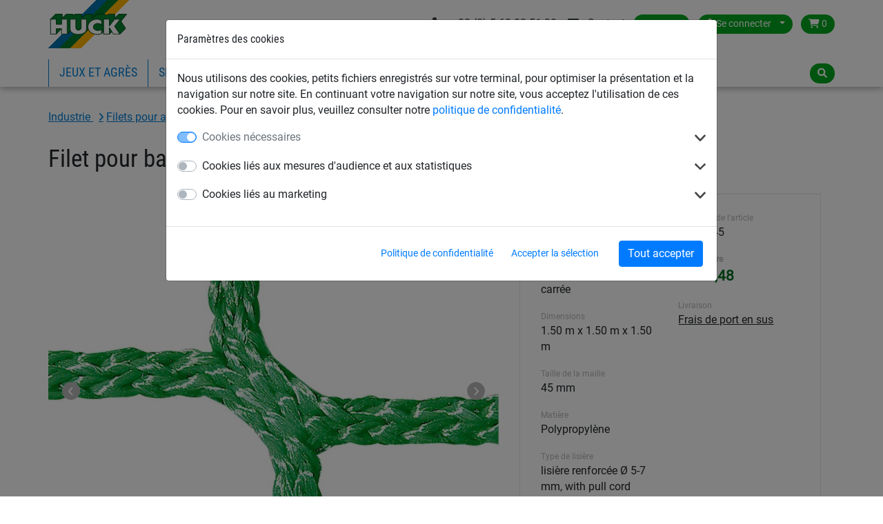

--- FILE ---
content_type: text/html; charset=utf-8
request_url: https://www.huck-occitania.fr/filets-industrie/filets-a-foin-ratelier-en-filet-sacs-a-foin_19233/filet-pour-balles-de-foin-en-pphr-maille-45_8510-045
body_size: 9972
content:
<!DOCTYPE html>


<html lang="fr" >

    <head>
        <title>Filet pour balles de foin en PPhr - maille 45 - Huck</title>
        

            <meta http-equiv="Content-Type" content="text/html; charset=utf-8">
        


<meta property="og:image" content="https://www.huck-occitania.fr/media/cache/7a/58/7a581a69e8e01ee997a71d3865c4512e.jpg">
<meta property="og:image:url" content="https://www.huck-occitania.fr/media/cache/7a/58/7a581a69e8e01ee997a71d3865c4512e.jpg">
<meta property="og:image:width" content="1200">
<meta property="og:image:height" content="627">




        <link rel="canonical" href="https://www.huck-occitania.fr/filets-industrie/filets-a-foin-ratelier-en-filet-sacs-a-foin_19233/filet-pour-balles-de-foin-en-pphr-maille-45_8510-045" />

        
  
      <link rel="alternate" href="https://www.huck.at/de/industie/heunetzeraufennetzefuttersparnetze_18135/heunetz-in-kastenform-maschenweite-45-mm_8510-045" hreflang="de-at" />
  
      <link rel="alternate" href="https://www.huck.be/maison_jardin/filets_manege_16967/filet-a-foin-pour-balle_8510-045" hreflang="fr-be" />
  
      <link rel="alternate" href="https://www.huck.be/nl/tuin/netten_voor_paardesnport_16960/net-voor-hooibalen_8510-045" hreflang="nl-be" />
  
      <link rel="alternate" href="https://www.huck.cz/cs/ochranne-site-a-kryci-plachty/site-na-seno-a-krmeni_17561/sit-na-seno-tvar-krabice-oko-45-mm_8510-045" hreflang="cs-cz" />
  
      <link rel="alternate" href="https://www.huck.net/de/industrienetze/heunetzeraufennetzefuttersparnetze_15403/heunetz-o-5-mm-aus-polypropylen-maschenweite-45-mm-groesse-150-x-150-x-150-m_8510-045" hreflang="de-de" />
  
      <link rel="alternate" href="https://www.huck.net/en/industrial/hayfodder-rackfeed-saver-nets_15258/hay-net-o-5-mm-made-of-polypropylene-mesh-size-45-mm-size-150-x-150-x-150-m_8510-045" hreflang="en-de" />
  
      <link rel="alternate" href="https://www.huck-occitania.fr/filets-industrie/filets-a-foin-ratelier-en-filet-sacs-a-foin_19233/filet-pour-balles-de-foin-en-pphr-maille-45_8510-045" hreflang="fr-fr" />
  
      <link rel="alternate" href="https://www.huck-net.co.uk/en/nets-ropes-and-cordage/hayfodder-rackfeed-saver-nets_15504/hay-net-for-hay-bales-extra-large-15m-square_8510-045" hreflang="en-gb" />
  
      <link rel="alternate" href="https://www.huck.pl/pl/siatki_przemyslowe/siatki_na_siano_zloby_18441/siatka-na-siano-szesciokatna-oczko-45-mm_8510-045" hreflang="pl-pl" />
  


        
            
  <script>var dataLayer = [];(function(w,d,s,l,i){w[l]=w[l]||[];w[l].push({'gtm.start':
  new Date().getTime(),event:'gtm.js'});var f=d.getElementsByTagName(s)[0],
  j=d.createElement(s),dl=l!='dataLayer'?'&l='+l:'';j.async=true;j.src=
  'https://www.googletagmanager.com/gtm.js?id='+i+dl;f.parentNode.insertBefore(j,f);
  })(window,document,'script','dataLayer','GTM-N8X8WMJ');</script>


            
<script>window.cookieControlSettings = {"enabled": true, "versionNumber": 1, "codeVersionNumber": 2, "sendGTMEvents": true, "sendMatomoEvents": false, "defaultPermissions": [0], "maxPermissions": [0, 1, 2], "notificationUrl": "/cookie-control/", "privacyPolicyLink": "/pages/privacy_policy/", "urlSetServerCookie": false, "notificationDOMParent": "body", "hideSettingsPopUp": false, "autoAcceptAll": false, "domain": "", "autoStart": 1}</script>

            
        

        
  <meta name="keywords" content="Hay net, fodder rack net, feed saver net, horses">
  


        
            <meta name="viewport" content="width=device-width, initial-scale=1.0">
        
        
            <link href="/static/bootstrap/img/favicon/favicon.ico" rel="icon" type="image/x-icon">
            <link href="/static/bootstrap/img/favicon/favicon.ico" rel="shortcut icon" type="image/x-icon">
        
        
            <link href="/static/bootstrap/style/colorbox/colorbox.css" rel="stylesheet">
            <link href="/static/bootstrap/style/select2/select2.css" rel="stylesheet">
            <link href="/static/bootstrap/style/cookiecontrol/m-cookiecontrol-bootstrap.css" rel="stylesheet">
            <link href="/static/bootstrap/style/cookiecontrol/m-cookiecontrol.css" rel="stylesheet">
            <link href="/static/bootstrap/style/huck.css" rel="stylesheet">
        
        

        
    </head>

    <body class="product Filets-industrie theme_default " itemscope itemtype="https://schema.org/WebPage">
        <meta itemprop="name" content="Filet pour balles de foin en PPhr - maille 45" />

        
        <noscript><iframe src="https://www.googletagmanager.com/ns.html?id=GTM-N8X8WMJ"
                height="0" width="0" style="display:none;visibility:hidden"></iframe></noscript>
        

        <div id="wrap">
            
<header>
    <div class="hk-Navbar">
        <div class="hk-Navbar-inner">
            <div class="hk-Navbar-top">
                <div class="hk-Logo">
                    <a id="logo" class="hk-Logo--link" href='/'>
                        
                            <img
                                src="/static/bootstrap/img/huck-logo.png"
                                alt="Logo Huck"
                                title="Logo Huck"
                            />
                        
                    </a>
                    <a href='/' class="btn btn-primary shop-back"><i class="fa fa-home" aria-hidden="true"></i> Retour à l'accueil</a>
                </div>


                <div class="hk-Usertools-wrapper">
                    
                        
                        <!-- Phone number and Contact icon -->
                        
                            <div class="d-flex d-sm-inline-flex justify-content-end mb-2 mb-sm-0 mt-2 mt-sm-0">
                            
                                <div class="d-flex align-items-center"><a class="text-dark" href="tel:+33 (0) 5 63 82 51 30"><i class="fa-solid fa-phone mr-2"></i> <span class="d-none d-md-inline">+33 (0) 5 63 82 51 30</span></a></div>
                            
                                
                                    <div class="d-flex align-items-center ml-3"><a class="text-dark" href="/contact/"><i class="fa-solid fa-envelope mr-2"></i> <span class="d-none d-md-inline">Contact</span></a></div>
                                
                            </div>
                        

                        <div class="btn-group">
                            <button class="btn dropdown-toggle" data-toggle="dropdown"><i class="fa fa-globe d-md-none"
                                                                                        aria-hidden="true"></i><span
                                    class="d-none d-md-inline">France</span><span class="caret"></span></button>
                            <div class="dropdown-menu">
                                <div>
                                    <span>Sélectionner pays:</span>
                                    <ul class="countries">
                                        
                                            
                                                <li class="">
                                                    <a href="//www.huck.at/" title="Österreich">Austria</a>
                                                </li>
                                            
                                        
                                            
                                                <li class="">
                                                    <a href="//www.huck.be/" title="België">Belgium</a>
                                                </li>
                                            
                                        
                                            
                                        
                                            
                                                <li class="">
                                                    <a href="//www.huck.cz/" title="Česká republika">Czech Republic</a>
                                                </li>
                                            
                                        
                                            
                                                <li class="">
                                                    <a href="//www.huck.net/" title="Deutschland">Germany</a>
                                                </li>
                                            
                                        
                                            
                                                <li class="">
                                                    <a href="//www.huck-spain.net/" title="">Spain</a>
                                                </li>
                                            
                                        
                                            
                                                <li class=" selected">
                                                    <a href="//www.huck-occitania.fr/" title="France">France</a>
                                                </li>
                                            
                                        
                                            
                                                <li class="">
                                                    <a href="//www.huck-net.co.uk/" title="Great Britain">Great Britain</a>
                                                </li>
                                            
                                        
                                            
                                        
                                            
                                                <li class="">
                                                    <a href="//www.huck.nl/" title="Nederland">Netherlands</a>
                                                </li>
                                            
                                        
                                            
                                                <li class="">
                                                    <a href="//www.huck.pl/" title="Polska">Poland</a>
                                                </li>
                                            
                                        
                                            
                                                <li class="">
                                                    <a href="//incord.com/" title="United States">United States</a>
                                                </li>
                                            
                                        
                                    </ul>
                                </div>
                                <div>
                                    
                                </div>
                            </div>
                        </div>
                        

                        
                        <div class="btn-group">
                            <button class="btn dropdown-toggle" data-toggle="dropdown">
                                <i class="fa fa-user" aria-hidden="true"></i>
                                <span class="login-id d-none d-md-inline">Se connecter</span>
                                <span class="caret"></span>
                            </button>
                            <div class="dropdown-menu">
                                
                                <form action='/account/login/' method="POST">
                                    <input type="hidden" name="csrfmiddlewaretoken" value="mTq119s0eQC8WdXpci9pWfAbpyuqo3t9eS9rZZ6GDthiUPuC1M97FyaXTMtFbJtQ">
                                    <label>Email <input type="text" name="login-email" class="form-control" required id="id_login-email"></label>
                                    <label>Mot de passe <input type="password" name="login-password" class="form-control" maxlength="30" required id="id_login-password"></label>
                                    <button type="submit">Se connecter</button>
                                </form>
                                <ul class="account">
                                    <li><a href="/account/reset/">Mot de passe oublié ?</a>
                                    </li>
                                    <li><a href="/account/register/">S'enregistrer</a></li>
                                </ul>
                                
                            </div>

                        </div>
                        

                        
                        <div class="btn-group">
                            <a class="btn "
                            href="/cart/">
                                <i class="fa fa-shopping-cart" aria-hidden="true"></i>
                                0
                            </a>
                        </div>
                        
                    
                </div>
            </div>




            <div class="hk-Navbar-bottom">
                
                    <div class="hk-Navigation-wrapper">
                        <button class="navbar-toggler d-md-none" type="button" data-toggle="collapse" data-target="#navbarSupportedContent" aria-controls="navbarSupportedContent" aria-expanded="false" aria-label="Toggle navigation">
                            <i class="fa fa-bars" aria-hidden="true"></i>
                        </button>
                        <ul class="hk-Navigation d-none d-md-flex">
                            
                                
                                <li
                                >
                                <a href='/pyramides-de-corde-et-agres-et-jeux-en-cordage/' data-nav-id="19018">Jeux et agrès</a>
                                </li>
                                
                                <li
                                >
                                <a href='/filet-sport/' data-nav-id="19082">Sport</a>
                                </li>
                                
                                <li
                                 class='selected'>
                                <a href='/filets-industrie/' data-nav-id="19185">Industrie</a>
                                </li>
                                
                                <li
                                >
                                <a href='/filets-batiment/' data-nav-id="19261">Bâtiment</a>
                                </li>
                                
                                <li
                                >
                                <a href='/filets-et-systemes-pare-oiseaux/' data-nav-id="19318">Pare-oiseaux</a>
                                </li>
                                
                            
                            
                                
                            
                            
                                
                                <li>
                                    <a href='/downloads/' data-nav-id="downloads">Téléchargement</a>
                                </li>
                                
                            
                        </ul>
                        <div class="hk-Navigation-dropdown">
                            
                                
                                <div class="hk-Navigation-level2" data-nav-id="19018">
                                    <div class="inner">
                                        <ul>
                                            
                                            
                                            <li>
                                                <a href='/pyramides-de-corde-et-agres-et-jeux-en-cordage/rope-net-pyramids_19038/'>Pyramides de corde</a>
                                            </li>
                                            
                                            
                                            <li>
                                                <a href='/pyramides-de-corde-et-agres-et-jeux-en-cordage/rope-play-equipment_19019/'>Jeux en cordage</a>
                                            </li>
                                            
                                            
                                            <li>
                                                <a href='/pyramides-de-corde-et-agres-et-jeux-en-cordage/rope-course_19024/'>Parcours d&#x27;évolution</a>
                                            </li>
                                            
                                            
                                            <li>
                                                <a href='/pyramides-de-corde-et-agres-et-jeux-en-cordage/obstacle-free-rope-play-equipment_19068/'>Jeux spécial handicap</a>
                                            </li>
                                            
                                            
                                        </ul>
                                        <ul>
                                            <li>
                                                <a href='/pyramides-de-corde-et-agres-et-jeux-en-cordage/maneges_19629/'>Manèges</a>
                                            </li>
                                            
                                            
                                            <li>
                                                <a href='/pyramides-de-corde-et-agres-et-jeux-en-cordage/trampolines_19630/'>Trampolines</a>
                                            </li>
                                            
                                            
                                            <li>
                                                <a href='/pyramides-de-corde-et-agres-et-jeux-en-cordage/original-huck-birds-nest-swings_19049/'>Balançoires et agrès </a>
                                            </li>
                                            
                                            
                                            <li>
                                                <a href='/pyramides-de-corde-et-agres-et-jeux-en-cordage/climbing-nets-rope-ladders-ropes_19072/'>Sur-mesure</a>
                                            </li>
                                            
                                            
                                            <li>
                                                <a href='/pyramides-de-corde-et-agres-et-jeux-en-cordage/net-bridges-net-tunnel_19080/'>Ponts</a>
                                            </li>
                                            
                                        </ul>
                                    </div>
                                    <div class="closeCounter"><!-- --></div>
                                </div>
                                
                            
                                
                                <div class="hk-Navigation-level2" data-nav-id="19082">
                                    <div class="inner">
                                        <ul>
                                            
                                            
                                            <li>
                                                <a href='/filet-sport/filets-de-protection-et-de-separation_19126/'>Filets de protection et de séparation</a>
                                            </li>
                                            
                                            
                                            <li>
                                                <a href='/filet-sport/football_19083/'>Filets de football</a>
                                            </li>
                                            
                                            
                                            <li>
                                                <a href='/filet-sport/handball_19092/'>Filets de handball</a>
                                            </li>
                                            
                                            
                                            <li>
                                                <a href='/filet-sport/volley-ball_19101/'>Filets de volley-ball</a>
                                            </li>
                                            
                                            
                                        </ul>
                                        <ul>
                                            <li>
                                                <a href='/filet-sport/badminton_19110/'>Filets de badminton</a>
                                            </li>
                                            
                                            
                                            <li>
                                                <a href='/filet-sport/tennis_19116/'>Filets de tennis</a>
                                            </li>
                                            
                                            
                                            <li>
                                                <a href='/filet-sport/brisevent_20002/'>Filets brise-vent / brise-vue</a>
                                            </li>
                                            
                                            
                                            <li>
                                                <a href='/filet-sport/ombrieresoleil_20006/'>Filets d&#x27;ombrage / Pare-soleil</a>
                                            </li>
                                            
                                            
                                        </ul>
                                        <ul>
                                            <li>
                                                <a href='/filet-sport/hockey_19096/'>Filets de hockey</a>
                                            </li>
                                            
                                            
                                            <li>
                                                <a href='/filet-sport/sport-divers_19133/'>Autres</a>
                                            </li>
                                            
                                            
                                            <li>
                                                <a href='/filet-sport/cordes_19151/'>Cordes</a>
                                            </li>
                                            
                                            
                                            <li>
                                                <a href='/filet-sport/beach-fun_19166/'>Beach &amp; Fun</a>
                                            </li>
                                            
                                            
                                            <li>
                                                <a href='/filet-sport/filets-anti-vandalisme_19180/'>Filets anti-vandalisme</a>
                                            </li>
                                            
                                        </ul>
                                    </div>
                                    <div class="closeCounter"><!-- --></div>
                                </div>
                                
                            
                                
                                <div class="hk-Navigation-level2" data-nav-id="19185">
                                    <div class="inner">
                                        <ul>
                                            
                                            
                                            <li>
                                                <a href='/filets-industrie/filets-de-benne-baches_19186/'>Filets de benne et bâches</a>
                                            </li>
                                            
                                            
                                            <li>
                                                <a href='/filets-industrie/filets-a-sangles_19200/'>Filets à sangles</a>
                                            </li>
                                            
                                            
                                            <li>
                                                <a href='/filets-industrie/filets-de-protection-pour-rayonnage_19205/'>Filets de protection pour rayonnage</a>
                                            </li>
                                            
                                            
                                            <li>
                                                <a href='/filets-industrie/filets-de-protection-pour-convoyeurs_19209/'>Filets de protection pour convoyeurs</a>
                                            </li>
                                            
                                            
                                        </ul>
                                        <ul>
                                            <li>
                                                <a href='/filets-industrie/filets-et-cordages-de-levage-arrimage-chargement_19212/'>Filets et cordages de levage, arrimage, chargement</a>
                                            </li>
                                            
                                            
                                            <li>
                                                <a href='/filets-industrie/filets-pour-centres-denfouissement_19217/'>Filets pour centres d&#x27;enfouissement</a>
                                            </li>
                                            
                                            
                                            <li>
                                                <a href='/filets-industrie/filets-de-protection-et-de-securite_19220/'>Filets de protection et de sécurité</a>
                                            </li>
                                            
                                            
                                            <li>
                                                <a href='/filets-industrie/filets-pour-application-diverses_19226/'>Filets pour applications diverses</a>
                                            </li>
                                            
                                            
                                        </ul>
                                        <ul>
                                            <li>
                                                <a href='/filets-industrie/baches-permeables-filets-micro-maille_19241/'>Bâches perméables / filets micro-maille</a>
                                            </li>
                                            
                                            
                                            <li>
                                                <a href='/filets-industrie/filets-cable-acier-ame-acier-echelles_19245/'>Filets en câble acier ou avec âme acier / Echelles</a>
                                            </li>
                                            
                                            
                                            <li>
                                                <a href='/filets-industrie/filets-pare-congere-piste-de-ski-pylones_19249/'>Filets pare-congère, pistes de ski, pylônes</a>
                                            </li>
                                            
                                            
                                            <li>
                                                <a href='/filets-industrie/filets-de-securite_19256/'>Filets de sécurité</a>
                                            </li>
                                            
                                        </ul>
                                    </div>
                                    <div class="closeCounter"><!-- --></div>
                                </div>
                                
                            
                                
                                <div class="hk-Navigation-level2" data-nav-id="19261">
                                    <div class="inner">
                                        <ul>
                                            
                                            
                                            <li>
                                                <a href='/filets-batiment/filets-de-securite-antichute_19262/'>Filets de sécurité antichute</a>
                                            </li>
                                            
                                            
                                            <li>
                                                <a href='/filets-batiment/filets-de-securite-pour-lanterneaux_19269/'>Filets de sécurité pour lanterneaux</a>
                                            </li>
                                            
                                            
                                            <li>
                                                <a href='/filets-batiment/filets-de-securite-garde-corps_19270/'>Filets de sécurité garde-corps</a>
                                            </li>
                                            
                                            
                                            <li>
                                                <a href='/filets-batiment/filets-micro-maille-baches-de-securite_19276/'>Filets micro-maille / bâches de sécurité</a>
                                            </li>
                                            
                                            
                                        </ul>
                                        <ul>
                                            <li>
                                                <a href='/filets-batiment/filets-de-protection_19282/'>Filets de protection</a>
                                            </li>
                                            
                                            
                                            <li>
                                                <a href='/filets-batiment/filets-de-protection-pour-usages-specifiques_19291/'>Filets de protection pour usages spécifiques</a>
                                            </li>
                                            
                                            
                                            <li>
                                                <a href='/filets-batiment/filets-de-protection-metalliques_19295/'>Filets de protection métalliques</a>
                                            </li>
                                            
                                            
                                            <li>
                                                <a href='/filets-batiment/filets-de-chargement_19296/'>Filets de chargement</a>
                                            </li>
                                            
                                            
                                        </ul>
                                        <ul>
                                            <li>
                                                <a href='/filets-batiment/filets-pour-remorques_19299/'>Filets pour remorques</a>
                                            </li>
                                            
                                            
                                            <li>
                                                <a href='/filets-batiment/baches-pour-remorques_19857/'>Bâches pour remorques</a>
                                            </li>
                                            
                                            
                                            <li>
                                                <a href='/filets-batiment/cordages-pour-le-batiment-et-l-industrie_19303/'>Cordages pour le bâtiment et l&#x27;industrie</a>
                                            </li>
                                            
                                            
                                            <li>
                                                <a href='/filets-batiment/baches-pour-l-industrie-et-le-batiment_19308/'>Bâches pour l&#x27;industrie et le bâtiment</a>
                                            </li>
                                            
                                            
                                            <li>
                                                <a href='/filets-batiment/filets-de-chantier_19312/'>Filets de chantier</a>
                                            </li>
                                            
                                        </ul>
                                    </div>
                                    <div class="closeCounter"><!-- --></div>
                                </div>
                                
                            
                                
                                <div class="hk-Navigation-level2" data-nav-id="19318">
                                    <div class="inner">
                                        <ul>
                                            
                                            
                                            <li>
                                                <a href='/filets-et-systemes-pare-oiseaux/filets-pare-oiseaux_19319/'>Filets anti oiseaux</a>
                                            </li>
                                            
                                            
                                            <li>
                                                <a href='/filets-et-systemes-pare-oiseaux/systeme-a-pointe_19329/'>Systèmes à pointes</a>
                                            </li>
                                            
                                        </ul>
                                    </div>
                                    <div class="closeCounter"><!-- --></div>
                                </div>
                                
                            

                            
                        </div>
                        <div class="hd-Navigation-mobile d-md-none">
                            <ul>
                                
                                    
                                        <li >
                                            
                                                <a href='/pyramides-de-corde-et-agres-et-jeux-en-cordage/' data-nav-id="19018">Jeux et agrès</a>
                                                <ul>
                                                    
                                                        <li>
                                                            <a href='/pyramides-de-corde-et-agres-et-jeux-en-cordage/rope-net-pyramids_19038/'>Pyramides de corde</a>
                                                        </li>
                                                    
                                                        <li>
                                                            <a href='/pyramides-de-corde-et-agres-et-jeux-en-cordage/rope-play-equipment_19019/'>Jeux en cordage</a>
                                                        </li>
                                                    
                                                        <li>
                                                            <a href='/pyramides-de-corde-et-agres-et-jeux-en-cordage/rope-course_19024/'>Parcours d&#x27;évolution</a>
                                                        </li>
                                                    
                                                        <li>
                                                            <a href='/pyramides-de-corde-et-agres-et-jeux-en-cordage/obstacle-free-rope-play-equipment_19068/'>Jeux spécial handicap</a>
                                                        </li>
                                                    
                                                        <li>
                                                            <a href='/pyramides-de-corde-et-agres-et-jeux-en-cordage/maneges_19629/'>Manèges</a>
                                                        </li>
                                                    
                                                        <li>
                                                            <a href='/pyramides-de-corde-et-agres-et-jeux-en-cordage/trampolines_19630/'>Trampolines</a>
                                                        </li>
                                                    
                                                        <li>
                                                            <a href='/pyramides-de-corde-et-agres-et-jeux-en-cordage/original-huck-birds-nest-swings_19049/'>Balançoires et agrès </a>
                                                        </li>
                                                    
                                                        <li>
                                                            <a href='/pyramides-de-corde-et-agres-et-jeux-en-cordage/climbing-nets-rope-ladders-ropes_19072/'>Sur-mesure</a>
                                                        </li>
                                                    
                                                        <li>
                                                            <a href='/pyramides-de-corde-et-agres-et-jeux-en-cordage/net-bridges-net-tunnel_19080/'>Ponts</a>
                                                        </li>
                                                    
                                                </ul>
                                            
                                        </li>
                                    
                                        <li >
                                            
                                                <a href='/filet-sport/' data-nav-id="19082">Sport</a>
                                                <ul>
                                                    
                                                        <li>
                                                            <a href='/filet-sport/filets-de-protection-et-de-separation_19126/'>Filets de protection et de séparation</a>
                                                        </li>
                                                    
                                                        <li>
                                                            <a href='/filet-sport/football_19083/'>Filets de football</a>
                                                        </li>
                                                    
                                                        <li>
                                                            <a href='/filet-sport/handball_19092/'>Filets de handball</a>
                                                        </li>
                                                    
                                                        <li>
                                                            <a href='/filet-sport/volley-ball_19101/'>Filets de volley-ball</a>
                                                        </li>
                                                    
                                                        <li>
                                                            <a href='/filet-sport/badminton_19110/'>Filets de badminton</a>
                                                        </li>
                                                    
                                                        <li>
                                                            <a href='/filet-sport/tennis_19116/'>Filets de tennis</a>
                                                        </li>
                                                    
                                                        <li>
                                                            <a href='/filet-sport/brisevent_20002/'>Filets brise-vent / brise-vue</a>
                                                        </li>
                                                    
                                                        <li>
                                                            <a href='/filet-sport/ombrieresoleil_20006/'>Filets d&#x27;ombrage / Pare-soleil</a>
                                                        </li>
                                                    
                                                        <li>
                                                            <a href='/filet-sport/hockey_19096/'>Filets de hockey</a>
                                                        </li>
                                                    
                                                        <li>
                                                            <a href='/filet-sport/sport-divers_19133/'>Autres</a>
                                                        </li>
                                                    
                                                        <li>
                                                            <a href='/filet-sport/cordes_19151/'>Cordes</a>
                                                        </li>
                                                    
                                                        <li>
                                                            <a href='/filet-sport/beach-fun_19166/'>Beach &amp; Fun</a>
                                                        </li>
                                                    
                                                        <li>
                                                            <a href='/filet-sport/filets-anti-vandalisme_19180/'>Filets anti-vandalisme</a>
                                                        </li>
                                                    
                                                </ul>
                                            
                                        </li>
                                    
                                        <li  class='selected'>
                                            
                                                <a href='/filets-industrie/' data-nav-id="19185">Industrie</a>
                                                <ul>
                                                    
                                                        <li>
                                                            <a href='/filets-industrie/filets-de-benne-baches_19186/'>Filets de benne et bâches</a>
                                                        </li>
                                                    
                                                        <li>
                                                            <a href='/filets-industrie/filets-a-sangles_19200/'>Filets à sangles</a>
                                                        </li>
                                                    
                                                        <li>
                                                            <a href='/filets-industrie/filets-de-protection-pour-rayonnage_19205/'>Filets de protection pour rayonnage</a>
                                                        </li>
                                                    
                                                        <li>
                                                            <a href='/filets-industrie/filets-de-protection-pour-convoyeurs_19209/'>Filets de protection pour convoyeurs</a>
                                                        </li>
                                                    
                                                        <li>
                                                            <a href='/filets-industrie/filets-et-cordages-de-levage-arrimage-chargement_19212/'>Filets et cordages de levage, arrimage, chargement</a>
                                                        </li>
                                                    
                                                        <li>
                                                            <a href='/filets-industrie/filets-pour-centres-denfouissement_19217/'>Filets pour centres d&#x27;enfouissement</a>
                                                        </li>
                                                    
                                                        <li>
                                                            <a href='/filets-industrie/filets-de-protection-et-de-securite_19220/'>Filets de protection et de sécurité</a>
                                                        </li>
                                                    
                                                        <li>
                                                            <a href='/filets-industrie/filets-pour-application-diverses_19226/'>Filets pour applications diverses</a>
                                                        </li>
                                                    
                                                        <li>
                                                            <a href='/filets-industrie/baches-permeables-filets-micro-maille_19241/'>Bâches perméables / filets micro-maille</a>
                                                        </li>
                                                    
                                                        <li>
                                                            <a href='/filets-industrie/filets-cable-acier-ame-acier-echelles_19245/'>Filets en câble acier ou avec âme acier / Echelles</a>
                                                        </li>
                                                    
                                                        <li>
                                                            <a href='/filets-industrie/filets-pare-congere-piste-de-ski-pylones_19249/'>Filets pare-congère, pistes de ski, pylônes</a>
                                                        </li>
                                                    
                                                        <li>
                                                            <a href='/filets-industrie/filets-de-securite_19256/'>Filets de sécurité</a>
                                                        </li>
                                                    
                                                </ul>
                                            
                                        </li>
                                    
                                        <li >
                                            
                                                <a href='/filets-batiment/' data-nav-id="19261">Bâtiment</a>
                                                <ul>
                                                    
                                                        <li>
                                                            <a href='/filets-batiment/filets-de-securite-antichute_19262/'>Filets de sécurité antichute</a>
                                                        </li>
                                                    
                                                        <li>
                                                            <a href='/filets-batiment/filets-de-securite-pour-lanterneaux_19269/'>Filets de sécurité pour lanterneaux</a>
                                                        </li>
                                                    
                                                        <li>
                                                            <a href='/filets-batiment/filets-de-securite-garde-corps_19270/'>Filets de sécurité garde-corps</a>
                                                        </li>
                                                    
                                                        <li>
                                                            <a href='/filets-batiment/filets-micro-maille-baches-de-securite_19276/'>Filets micro-maille / bâches de sécurité</a>
                                                        </li>
                                                    
                                                        <li>
                                                            <a href='/filets-batiment/filets-de-protection_19282/'>Filets de protection</a>
                                                        </li>
                                                    
                                                        <li>
                                                            <a href='/filets-batiment/filets-de-protection-pour-usages-specifiques_19291/'>Filets de protection pour usages spécifiques</a>
                                                        </li>
                                                    
                                                        <li>
                                                            <a href='/filets-batiment/filets-de-protection-metalliques_19295/'>Filets de protection métalliques</a>
                                                        </li>
                                                    
                                                        <li>
                                                            <a href='/filets-batiment/filets-de-chargement_19296/'>Filets de chargement</a>
                                                        </li>
                                                    
                                                        <li>
                                                            <a href='/filets-batiment/filets-pour-remorques_19299/'>Filets pour remorques</a>
                                                        </li>
                                                    
                                                        <li>
                                                            <a href='/filets-batiment/baches-pour-remorques_19857/'>Bâches pour remorques</a>
                                                        </li>
                                                    
                                                        <li>
                                                            <a href='/filets-batiment/cordages-pour-le-batiment-et-l-industrie_19303/'>Cordages pour le bâtiment et l&#x27;industrie</a>
                                                        </li>
                                                    
                                                        <li>
                                                            <a href='/filets-batiment/baches-pour-l-industrie-et-le-batiment_19308/'>Bâches pour l&#x27;industrie et le bâtiment</a>
                                                        </li>
                                                    
                                                        <li>
                                                            <a href='/filets-batiment/filets-de-chantier_19312/'>Filets de chantier</a>
                                                        </li>
                                                    
                                                </ul>
                                            
                                        </li>
                                    
                                        <li >
                                            
                                                <a href='/filets-et-systemes-pare-oiseaux/' data-nav-id="19318">Pare-oiseaux</a>
                                                <ul>
                                                    
                                                        <li>
                                                            <a href='/filets-et-systemes-pare-oiseaux/filets-pare-oiseaux_19319/'>Filets anti oiseaux</a>
                                                        </li>
                                                    
                                                        <li>
                                                            <a href='/filets-et-systemes-pare-oiseaux/systeme-a-pointe_19329/'>Systèmes à pointes</a>
                                                        </li>
                                                    
                                                </ul>
                                            
                                        </li>
                                    
                                

                                
                                    
                                
                                
                                    
                                        <li>
                                            <a href='/downloads/' data-nav-id="downloads" class="no-sub">Téléchargement</a>
                                        </li>
                                    
                                
                            </ul>
                        </div>
                    </div>
                

                <div class="hk-Searchbar-wrapper">
                    
                        <div class="hk-Searchbar-button btn"><i class="fa fa-search" aria-hidden="true"></i></div>

                        <form action="/search/" class="form-search hk-Searchbar-form">
                            <div class="selectboxWrapper d-none d-sm-block">
                                <select id="searchscope" name="range" class="form-control d-none d-sm-block">
                                    <option value="all" selected>Toutes les catégories</option>
                                    
                                    <option value="Pyramides-de-corde-et-Agres-et-Jeux-en-cordage">Jeux et agrès</option>
                                    
                                    <option value="Filet-sport">Sport</option>
                                    
                                    <option value="Filets-industrie">Industrie</option>
                                    
                                    <option value="Filets-batiment">Bâtiment</option>
                                    
                                    <option value="filets-et-systemes-pare-oiseaux">Pare-oiseaux</option>
                                    
                                </select>
                            </div>
                            <input type="text" name="q" class="form-control search-query" value="">
                        </form>
                    
                </div>
            </div>
        </div>
    </div>
</header>


            
            <div id="content" class="container container-full">
                

                <div class="mainContent">
                    
<div class="container">
    

    <!-- Breadcrumbs with Schema.org -->
    <nav class="breadcrumbs breadcrumb" aria-label="Breadcrumb"><span role="list" itemscope="" itemtype="https://schema.org/BreadcrumbList">
    
    
        
            
                
                    
                        <span itemprop="itemListElement" itemscope="" itemtype="https://schema.org/ListItem">
                            <a itemprop="item" class="" href="/filets-industrie/">
                                <span itemprop="name">
                    
                
                Industrie
                
                    </span></a><meta itemprop="position" content="2"></span>
                
                
                    
                
            
        
            
                
                    
                        <span itemprop="itemListElement" itemscope="" itemtype="https://schema.org/ListItem">
                            <a itemprop="item" class="" href="/filets-industrie/filets-pour-application-diverses_19226/">
                                <span itemprop="name">
                    
                
                Filets pour applications diverses
                
                    </span></a><meta itemprop="position" content="3"></span>
                
                
                    
                
            
        
            
                
                    
                        <span itemprop="itemListElement" itemscope="" itemtype="https://schema.org/ListItem">
                            <a itemprop="item" class="last-child" href="/filets-industrie/filets-a-foin-ratelier-en-filet-sacs-a-foin_19233/">
                                <span itemprop="name">
                    
                
                Filets à foin, râtelier en filet, sacs à foin
                
                    </span></a><meta itemprop="position" content="4"></span>
                
                
            
        
    
    </span></nav>


</div>

                    



    


<div class="singleproduct product-detail" itemscope itemtype="http://schema.org/Product">
  <meta itemprop="url" content="/filets-industrie/filets-a-foin-ratelier-en-filet-sacs-a-foin_19233/filet-pour-balles-de-foin-en-pphr-maille-45_8510-045" />
  <meta itemprop="sku" content="8510-045" />
  
  <div itemprop="brand" itemscope itemtype="https://schema.org/Organization" style="display: none;"><span itemprop="name">HUCK</span></div>
  <div class="container">
    <div itemprop="category" style="display:none;">
      
        Industrie
      
      
        > Filets pour applications diverses
      
      
        > Filets à foin, râtelier en filet, sacs à foin
      

      
    </div><!-- /category -->
    <div class="row">
      <div class="col-md-12">
        <div class="singleproduct product-title">
          <h1 class="product" itemprop="name">Filet pour balles de foin en PPhr - maille 45</h1>
        </div>
      </div>
    </div>
    <div class="row">
        <div class="col-md-7">
          <div class="hk-Productdetail--images">
            <div class="slider slider-for">
              <div>
                <a itemprop="image" data-fancybox="gallery" href="/media/img/images/8510-045-01.jpg" data-caption="Filet pour balles de foin en PPhr - maille 45">
                  
                  
                    <img src="/media/cache/7d/15/7d15b2833070da450f28487f4ffc38f1.jpg" alt="Filet pour balles de foin en PPhr - maille 45"
                        width="828" height="586">
                  
                  
                </a>
              </div>
              
                
                  <div>
                    <a href="/media/img/images/212-01.jpg" data-fancybox="gallery" title="Detail">
                      
                        
                        <img src="/media/cache/4e/eb/4eeb51db2c3881c82c9451bc71c62bb8.jpg" alt="Knoten, PP 5 mm, grün, Detailbild"
                            width="828" height="586">
                        
                      
                    </a>
                  </div>
                
              
              
            </div>
            <!-- end slider for -->
            <div class="product-image-thumbnails">
              <div class="slider slider-nav">
                <div>
                  
                    
                      <img src="/media/cache/5b/fe/5bfe28d00b257cbfb9e7e5a658fd9a76.jpg">
                    
                  
                </div>
                
                  
                    <div>
                      
                        
                        <img src="/media/cache/1a/d7/1ad76015bf9f4d5b91ebbdaa027fd28f.jpg" alt="Knoten, PP 5 mm, grün, Detailbild">
                        
                      
                    </div>
                  
                
                
              </div>
            </div>
          </div>
        </div>
        <div class="col-md-5">
            <div class="product-inner">
              <div class="product-info-container">
                <div class="product-info-col">
                  
                  <div class="product-info-col-item">
                    <div class="small-label">Catégorie</div>
                    Filets pour balles de foin
                  </div>
                  
                  <div class="product-info-col-item">
                    <div class="small-label">Forme de la maille</div>
                    carrée
                  </div>
                  
                  <div class="product-info-col-item">
                    <div class="small-label">Dimensions</div>
                    1.50 m x 1.50 m x 1.50 m
                  </div>
                  
                  <div class="product-info-col-item">
                    <div class="small-label">Taille de la maille</div>
                    45 mm
                  </div>
                  
                  <div class="product-info-col-item">
                    <div class="small-label">Matière</div>
                    Polypropylène
                  </div>
                  
                  <div class="product-info-col-item">
                    <div class="small-label">Type de lisière</div>
                    lisière renforcée Ø 5-7 mm, with pull cord (length 2 m)
                  </div>
                  
                  <div class="product-info-col-item">
                    <div class="small-label">Charge de rupture de la maille</div>
                    3.20 kN
                  </div>
                  
                  <div class="product-info-col-item">
                    <div class="small-label">Certificat</div>
                    Certificat Oeko-Tex® 12.0.02466 (Standard 100)
                  </div>
                  
                  <div class="product-info-col-item">
                    <div class="small-label">Plage de température en utilisation continue</div>
                    -40 to +80 °C
                  </div>
                  
                  <div class="product-info-col-item">
                    <div class="small-label">Point de fusion</div>
                    165 °C
                  </div>
                  
                  <div class="product-info-col-item">
                    <div class="small-label">Résistance à la torsion et à l&#x27;abrasion</div>
                    bonne
                  </div>
                  
                  <div class="product-info-col-item">
                    <div class="small-label">Résistance aux conditions météorologiques</div>
                    bonne
                  </div>
                  
                  <div class="product-info-col-item">
                    <div class="small-label">Résistance aux UVs</div>
                    300 kly
                  </div>
                  
                  <div class="product-info-col-item">
                    <div class="small-label">Résistance à la traction après 2 ans d&#x27;exposition aux aléas climatiques</div>
                    90%
                  </div>
                  
                  <div class="product-info-col-item">
                    <div class="small-label">Codes tarifaires et douaniers</div>
                    5608 19 30
                  </div>
                  
                  <div class="product-info-col-item">
                    <div class="small-label">Grammage</div>
                    400 g/m²
                  </div>
                  
                  <div class="product-info-col-item">
                    <div class="small-label">Poids total</div>
                    6.00 kg
                  </div>
                  
                </div>
                <div class="product-info-col">
                  <div class="product-info-col-item">
                    <div class="small-label">Référence de l'article</div>
                    8510-045
                  </div>
                  
                  
                    <div class="product-info-col-item price">
                      <div class="small-label">
                        Prix unitaire
                        
                      </div>
                      <div id="product-price">
                        
                          € 207,48
                        
                      </div>
                    </div>
                  
                  
                  <div class="product-info-col-item">
                    <div class="small-label">Livraison</div>
                    
<a class="popup" style="cursor: help" data-fancybox="shipping" href="/pages/shipping_and_handling/?iframe=1">Frais de port en sus</a>

                  </div>
                </div>

              </div>


              <div class="product-info-container">
                



<form action="/cart/add/" method="post" class="add-to-cart form-horizontal">
	<input type="hidden" name="csrfmiddlewaretoken" value="wZBQtUJFB7beutBoSImqwmFNMgkFsvo9oYkgrKnl0KQos58BHcm8fFfzgujUfboQ">
	<input type="hidden" name="id" value="29811"/>


	<div class="row">
		<div class="col-6 col-md-12 col-lg-6">
			<div class="form-group ">
				
				
					<div>
						<label for="quantity" class="control-label">Quantité (pièce):</label>
						<input type="number" size="2" id="quantity" class="form-control" name="quantity" value="1"
						placeholder="Quantité" min="1" autocomplete="off"/>
					</div>
					
				
			</div>
			
				
			
		</div>
		<!-- end first col -->
		<div class="col-6 col-md-12 col-lg-6">
			
			
				<div class="form-group">
					<!-- <label>Prix unitaire</label>-->
					<div class="price text-big">
						


<div class="price-value">
  <div class="small-label">Prix unitaire</div>
  
    <b class="price_gross" data-pricetemplate="€ 0,00">€ 207,48</b>
   *
</div>

  
    <span class="taxinfo" data-vat-rate="20,00">
    
      
        * HT: <br>
        <span class="text-dark price_net">€ 172,90</span>
      
    

    
    </span>
  

					</div>
				</div>
			
		</div>
		 <!-- end second col -->

		

		 <div class="col-12">
			
			
				
					<input type="submit" class="button order btn btn-primary" value='Ajouter au panier'>
					<div class="pricing" itemprop="offers" itemscope itemtype="http://schema.org/Offer" style="display:none;">
						<span itemprop="priceCurrency" content="EUR">EUR</span>
						<span itemprop="price">207.48</span>
						
							<meta itemprop="url" content="/filets-industrie/filets-a-foin-ratelier-en-filet-sacs-a-foin_19233/filet-pour-balles-de-foin-en-pphr-maille-45_8510-045" />
						
					</div>
				
			
			
		</div>
	</div>

</form>


              </div>


            </div>
          </div>
      </div>
  </div>
  <!-- //end container main -->
  
  <div class="section section-gray">
    <div class="container">
      <div class="row">
        <div class="col-sm-12 col-md-8 ml-auto mr-auto">
          <div class="hk-Productdetail-description" itemprop="description">
            <p><strong>Filet pour balles de foin</strong> avec fond ferm&eacute; et ouvert sur le dessus.&nbsp;</p>
<p>La balle de foin est envelopp&eacute;e du filet, puis bascul&eacute;e et ferm&eacute;e par un cordeau de serrage.&nbsp;</p>
<p>Filet complet avec 2 m de cordeau de serrage.&nbsp;</p>
          </div>
        </div>
      </div>
    </div>
  </div>
  
  <div class="section">
    <div class="container">
      <div class="row">
        <div class="col-sm-12 col-md-8 ml-auto mr-auto">
          <div class="hk-Productdetail--header">
            Propriétés
          </div>
          <div class="hk-Productdetail-properties">
            <div class="product-properties-item">
              <div class="small-label">Référence de l'article</div>
              8510-045
            </div>
            
              <div class="product-properties-item">
                <div class="small-label">Coloris disponibles</div>
                
                  Vert (01)
                  
                
              </div>
            
            
              <div class="product-properties-item">
                <div class="small-label">Forme de la maille</div>
                carrée
              </div>
            
              <div class="product-properties-item">
                <div class="small-label">Dimensions</div>
                1.50 m x 1.50 m x 1.50 m
              </div>
            
              <div class="product-properties-item">
                <div class="small-label">Taille de la maille</div>
                45 mm
              </div>
            
              <div class="product-properties-item">
                <div class="small-label">Matière</div>
                Polypropylène
              </div>
            
              <div class="product-properties-item">
                <div class="small-label">Type de lisière</div>
                lisière renforcée Ø 5-7 mm, with pull cord (length 2 m)
              </div>
            
              <div class="product-properties-item">
                <div class="small-label">Charge de rupture de la maille</div>
                3.20 kN
              </div>
            
              <div class="product-properties-item">
                <div class="small-label">Certificat</div>
                Certificat Oeko-Tex® 12.0.02466 (Standard 100)
              </div>
            
              <div class="product-properties-item">
                <div class="small-label">Plage de température en utilisation continue</div>
                -40 to +80 °C
              </div>
            
              <div class="product-properties-item">
                <div class="small-label">Point de fusion</div>
                165 °C
              </div>
            
              <div class="product-properties-item">
                <div class="small-label">Résistance à la torsion et à l&#x27;abrasion</div>
                bonne
              </div>
            
              <div class="product-properties-item">
                <div class="small-label">Résistance aux conditions météorologiques</div>
                bonne
              </div>
            
              <div class="product-properties-item">
                <div class="small-label">Résistance aux UVs</div>
                300 kly
              </div>
            
              <div class="product-properties-item">
                <div class="small-label">Résistance à la traction après 2 ans d&#x27;exposition aux aléas climatiques</div>
                90%
              </div>
            
              <div class="product-properties-item">
                <div class="small-label">Codes tarifaires et douaniers</div>
                5608 19 30
              </div>
            
              <div class="product-properties-item">
                <div class="small-label">Grammage</div>
                400 g/m²
              </div>
            
              <div class="product-properties-item">
                <div class="small-label">Poids total</div>
                6.00 kg
              </div>
            
            
            
          </div>
        </div>
      </div>
      <!-- // end properties -->

      <div class="row">
        <div class="col-sm-12 col-md-8 ml-auto mr-auto">
          <div class="row">
            <!-- downloads -->
            <div class="col-md-8">
              
            </div>
            <!-- links -->
            <div class="col-md-4">
              
            </div>
          </div>
        </div>
      </div>
    </div>
  </div><!-- /.section -->


  <div class="section section-gray last">
    <div class="container">
      <div class="row">
        <div class="col-sm-12 col-md-8 ml-auto mr-auto">
          <div class="hk-Productdetail-related">
            










  
    
  





          </div>
        </div>
      </div>
    </div>
  </div><!-- /.section -->
</div><!-- /.singleproduct /Product -->

                </div><!-- /.mainContent -->
            </div><!-- /#content -->
            <div id="push"></div>
        </div><!-- /#wrap -->

        
            


<footer>
    
    <div id="footer">
        <div class="container">
            <div class="row">
                
                    
                        <div class="col-md-3">
                            <div class="h4">Services et Infos</div>
                            <ul >
                                
                                    <li><a href="/contact/">Formulaire de contact</a></li>
                                
                                    <li><a href="/pages/shipping_and_handling/">Conditions de livraison</a></li>
                                
                                    <li><a href="/pages/terms_and_conditions/">Conditions générales de vente</a></li>
                                
                                    <li><a href="/pages/privacy_policy/">Politique de confidentialité</a></li>
                                
                                    <li><a href="/pages/mentions-legales/">Mentions légales</a></li>
                                
                                    <li><a href="/de/pages/protection-des-donnees/">Protection des données</a></li>
                                
                                
                                <li>
                                    <a href="#cookie-settings">
                                        Paramètres des cookies
                                    </a>
                                </li>
                                
                            </ul>
                        </div>
                    
                        <div class="col-md-3">
                            <div class="h4">Qui sommes-nous ?</div>
                            <ul >
                                
                                    <li><a href="/pages/le-groupe-huck/">Le groupe HUCK</a></li>
                                
                                    <li><a href="/partners/">Partenaires</a></li>
                                
                                    <li><a href="/contact/">Nous contacter / Nos coordonnées</a></li>
                                
                                
                            </ul>
                        </div>
                    
                

                
                    
                        <div class="col-md-3" style="color:#fff;">
                            <div class="h4"><a href="/contact">Nous contacter</a></div>

                            
                                <p>HUCK OCCITANIA S.A<br>1204, route d'Esclauzolles&nbsp;<br>F-81470 Maurens Scopont</p>
<p>T&eacute;l. +33 (0) 5 63 82 51 30<br>Email : contact@huck-occitania.fr</p>
                            
                        </div>
                    
                
            </div>
        </div>
    </div><!-- /#footer -->
    
</footer>


        

        
  
  <div class="hk-Productdetail--dw-modal modal" tabindex="-1" role="dialog" data-backdrop="static" data-keyboard="false">
    <div class="modal-dialog modal-lg" role="document">
      <div class="modal-content">
        <div class="modal-header">
          <h5 class="modal-title">Configurer Filet pour balles de foin en PPhr - maille 45</h5>
          <button type="button" class="close" data-dismiss="modal" aria-label="Close">
            <span aria-hidden="true">&times;</span>
          </button>
        </div>
        <div class="modal-body">
          <div class="hk-Productdetail--loadingInfo">
            <div class="inner">
              Chargement de l'outil de configuration, veuillez patienter.
            </div>
          </div>
          <div class="hk-Productdetail--DriveWorksConfig"></div>
        </div>
        <div class="modal-footer">
          



<form action="/cart/add/" method="post" class="add-to-cart form-horizontal driveworks_modal">
	<input type="hidden" name="csrfmiddlewaretoken" value="wZBQtUJFB7beutBoSImqwmFNMgkFsvo9oYkgrKnl0KQos58BHcm8fFfzgujUfboQ">
	<input type="hidden" name="id" value="29811"/>


	<div class="row">
		<div class="col-md-4">
			<div class="form-group ">
				
				
					<div>
						<label for="quantity" class="control-label">Quantité (pièce):</label>
						<input type="number" size="2" id="quantity" class="form-control" name="quantity" value="1"
						placeholder="Quantité" min="1" autocomplete="off"/>
					</div>
					
				
			</div>
			
		</div>
		<!-- end first col -->
		<div class="col-md-4">
			
			
				<div class="form-group">
					<!-- <label>Prix unitaire</label>-->
					<div class="price text-big">
						


<div class="price-value">
  <div class="small-label">Prix unitaire</div>
  
    <b class="price_gross" data-pricetemplate="€ 0,00">€ 0,00</b>
   *
</div>

  
    <span class="taxinfo" data-vat-rate="20,00">
    
      * TTC<br>
    

    
    </span>
  

					</div>
				</div>
			
		</div>
		 <!-- end second col -->

		

		 <div class="col-md-4">
			
				<input type="submit" class="button order btn btn-primary driveworks-incomplete" disabled value='Ajouter au panier'>
			
			
			
		</div>
	</div>

</form>


        </div>
      </div>
    </div>
  </div>


        <script>
            window.pageMetaData = {
                'countryCode': 'FR',
                'languageCode': 'fr',
                'currency': 'EUR'
            };
        </script>

        
            <script src="/static/bootstrap/script/vendor/jquery-3.6.0.min.js"></script>
            <script src="/static/bootstrap/script/vendor/jquery.colorbox.js"></script>
            <script src="/static/bootstrap/script/vendor/jquery.easing.js"></script>
            <script src="/static/bootstrap/script/vendor/bootstrap-alert.js"></script>
            <script src="/static/bootstrap/script/vendor/bootstrap-tooltip.js"></script>
            <script src="/static/bootstrap/script/vendor/bootstrap-popover.js"></script>
            <script src="/static/bootstrap/script/vendor/bootstrap/util.js"></script>
            <script src="/static/bootstrap/script/vendor/bootstrap/carousel.js"></script>
            <script src="/static/bootstrap/script/vendor/bootstrap/dropdown.js"></script>
            <script src="/static/bootstrap/script/vendor/bootstrap/collapse.js"></script>
            <script src="/static/bootstrap/script/vendor/bootstrap/modal.js"></script>
            <script src="/static/bootstrap/script/vendor/select2.js"></script>
            <script src="/static/bootstrap/script/vendor/js.cookie-2.0.4.min.js"></script>
            <script src="/static/bootstrap/script/vendor/lity.min.js"></script>
            <script src="/static/bootstrap/script/vendor/jquery.menu-aim.js"></script>
            <script src="/static/bootstrap/script/vendor/slick.js"></script>
            <script src="/static/bootstrap/script/vendor/enquire.min.js"></script>
            <script src="/static/bootstrap/script/vendor/jquery.fancybox.min.js"></script>
            <script src="/static/bootstrap/script/vendor/infinite-scroll.pkgd.min.js"></script>
            <script src="/static/bootstrap/script/vendor/cookiecontrol/m-cookie.min.js"></script>
            <script src="/static/bootstrap/script/huck.js"></script>
        

        


    
      
        <!-- GA4 E-Commerce -->
        <script type="text/javascript">
          dataLayer.push({
            event: 'view_item',
            ecommerce: {
              currency: 'EUR',
              items: [{
                item_name: 'Filet pour balles de foin en PPhr - maille 45',
                item_id: '8510-045',
                price: '172.90',
                item_brand: 'Filets à foin, râtelier en filet, sacs à foin',
                item_category: 'Filets pour applications diverses'
              }]
            }
          });
        </script>
      
    
    
      
        
      
    
  

  

  
  <script src="/static/bootstrap/videojs/video.js"></script>

  <script>
    $('[data-fancybox="gallery"]').fancybox({
        hash : true
    })
     $('.slider-for').slick({
        slidesToShow: 1,
        slidesToScroll: 1,
        arrows: true,
        fade: true,
        autoplay: true,
        autoplaySpeed: 2000,
        asNavFor: '.slider-nav',
        infinite: true
    });
    $('.slider-nav').slick({
        slidesToShow: 5,
        centerMode: false,
        slidesToScroll: 1,
        asNavFor: '.slider-for',
        dots: false,
        infinite: true,
        focusOnSelect: true,
        arrows: false
    });
</script>



    </body>
</html>
